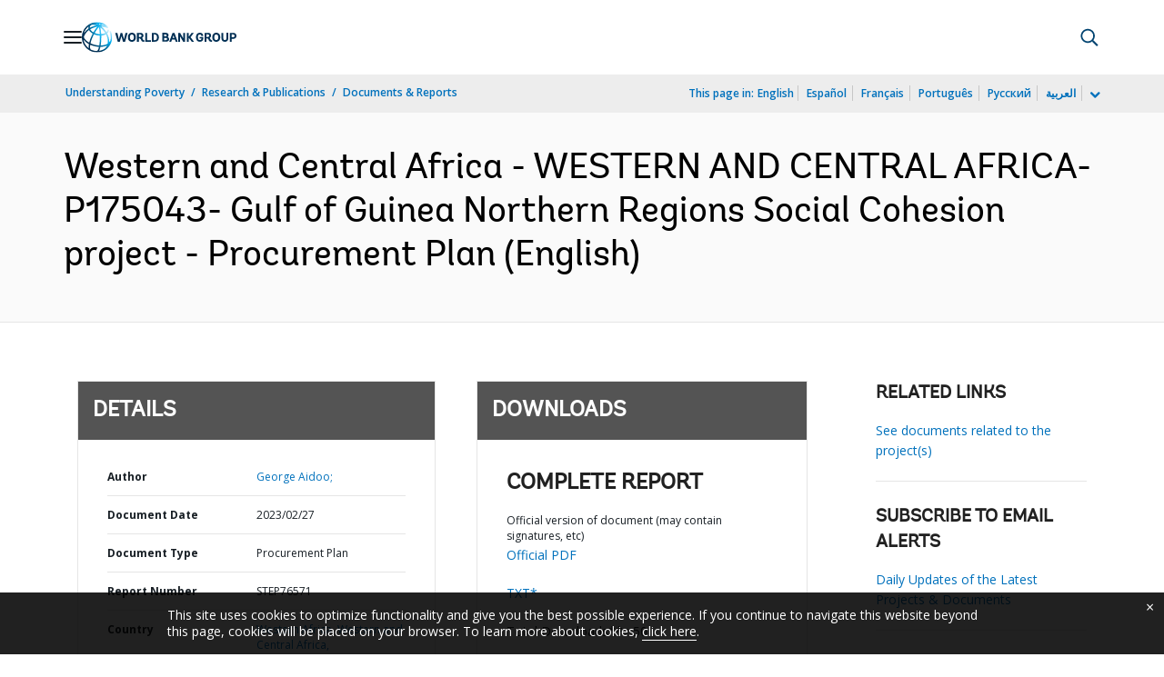

--- FILE ---
content_type: application/xml; charset=utf-8
request_url: https://search.worldbank.org/api/v3/wds?format=xml&fl=display_title,lang&guid=099141002272311062&apilang=en
body_size: 237
content:
<?xml version="1.0" encoding="UTF-8" standalone="yes"?>
<documents rows="10" os="0" page="1" total="1">
  <doc id="34009692">
    <id>34009692</id>
    <lang>English</lang>
    <display_title>Western and Central Africa - WESTERN AND CENTRAL AFRICA- P175043- Gulf of Guinea Northern Regions Social Cohesion project - Procurement Plan</display_title>
    <pdfurl>http://documents.worldbank.org/curated/en/099141002272311062/pdf/P1750430485c320790b73d07f7e88e939a7.pdf</pdfurl>
    <guid>099141002272311062</guid>
    <url>http://documents.worldbank.org/curated/en/099141002272311062</url>
  </doc>
</documents>